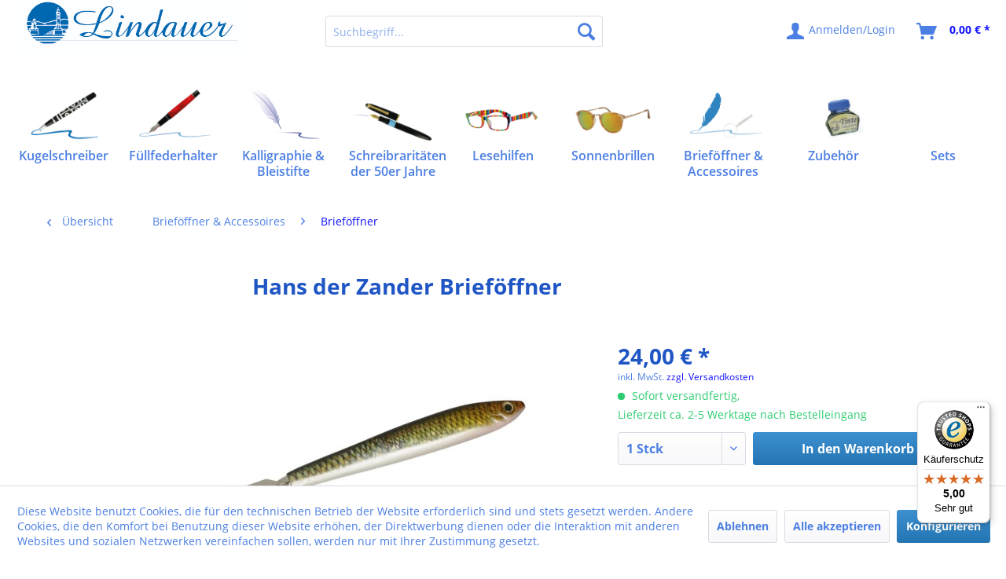

--- FILE ---
content_type: text/html; charset=UTF-8
request_url: https://www.lindauer.li/briefoeffner-accessoires/briefoeffner/hans-der-zander-briefoeffner
body_size: 14518
content:
<!DOCTYPE html> <html class="no-js" lang="de" itemscope="itemscope" itemtype="https://schema.org/WebPage"> <head> <meta charset="utf-8"> <meta name="author" content="" /> <meta name="robots" content="index,follow" /> <meta name="revisit-after" content="15 days" /> <meta name="keywords" content="Hans, Zander, Brieföffner" /> <meta name="description" content="Hans der Zander Brieföffner" /> <meta property="og:type" content="product" /> <meta property="og:site_name" content="Lindauer" /> <meta property="og:url" content="https://www.lindauer.li/briefoeffner-accessoires/briefoeffner/hans-der-zander-briefoeffner" /> <meta property="og:title" content="Hans der Zander Brieföffner" /> <meta property="og:description" content="Hans der Zander, Brief&amp;#246;ffner" /> <meta property="og:image" content="https://www.lindauer.li/media/image/db/96/90/FISCH-BR2-Briefoeffner-mit-Fischmotiv-braun-gold-1.jpg" /> <meta property="product:brand" content="LINDAUER" /> <meta property="product:price" content="24,00" /> <meta property="product:product_link" content="https://www.lindauer.li/briefoeffner-accessoires/briefoeffner/hans-der-zander-briefoeffner" /> <meta name="twitter:card" content="product" /> <meta name="twitter:site" content="Lindauer" /> <meta name="twitter:title" content="Hans der Zander Brieföffner" /> <meta name="twitter:description" content="Hans der Zander, Brief&amp;#246;ffner" /> <meta name="twitter:image" content="https://www.lindauer.li/media/image/db/96/90/FISCH-BR2-Briefoeffner-mit-Fischmotiv-braun-gold-1.jpg" /> <meta itemprop="copyrightHolder" content="Lindauer" /> <meta itemprop="copyrightYear" content="2014" /> <meta itemprop="isFamilyFriendly" content="True" /> <meta itemprop="image" content="https://www.lindauer.li/media/image/97/52/c8/Header_Grafik-13594bdd5dd20fc.jpg" /> <meta name="viewport" content="width=device-width, initial-scale=1.0"> <meta name="mobile-web-app-capable" content="yes"> <meta name="apple-mobile-web-app-title" content="Lindauer"> <meta name="apple-mobile-web-app-capable" content="yes"> <meta name="apple-mobile-web-app-status-bar-style" content="default"> <link rel="apple-touch-icon-precomposed" href="https://www.lindauer.li/media/image/fa/af/5f/apple-touch-icon-180x180.png"> <link rel="shortcut icon" href="https://www.lindauer.li/media/unknown/d9/0c/f4/favicon.ico"> <meta name="msapplication-navbutton-color" content="#1314FF" /> <meta name="application-name" content="Lindauer" /> <meta name="msapplication-starturl" content="https://www.lindauer.li/" /> <meta name="msapplication-window" content="width=1024;height=768" /> <meta name="msapplication-TileImage" content="https://www.lindauer.li/media/image/f7/ec/18/apple-touch-icon-152x152.png"> <meta name="msapplication-TileColor" content="#1314FF"> <meta name="theme-color" content="#1314FF" /> <link rel="canonical" href="https://www.lindauer.li/briefoeffner-accessoires/briefoeffner/hans-der-zander-briefoeffner" /> <title itemprop="name"> Hans der Zander Brieföffner | Brieföffner | Brieföffner & Accessoires | Lindauer</title> <link rel="stylesheet" href="https://use.fontawesome.com/releases/v5.2.0/css/all.css" integrity="sha384-hWVjflwFxL6sNzntih27bfxkr27PmbbK/iSvJ+a4+0owXq79v+lsFkW54bOGbiDQ" crossorigin="anonymous"> <link href="/web/cache/1667835388_b0d88db1da2106af48a4f048e492ff76.css" media="all" rel="stylesheet" type="text/css" /> </head> <body class="is--ctl-detail is--act-index is--no-sidebar" > <div class="page-wrap"> <noscript class="noscript-main"> <div class="alert is--warning"> <div class="alert--icon"> <i class="icon--element icon--warning"></i> </div> <div class="alert--content"> Um Lindauer in vollem Umfang nutzen zu k&ouml;nnen, empfehlen wir Ihnen Javascript in Ihrem Browser zu aktiveren. </div> </div> </noscript> <header class="header-main"> <div class="top-bar"> <div class="container block-group"> <nav class="top-bar--navigation block" role="menubar"> <div class="navigation--entry entry--compare is--hidden" role="menuitem" aria-haspopup="true" data-drop-down-menu="true">   </div> </nav> </div> </div> <div class="container header--navigation"> <div class="logo-main block-group" role="banner"> <div class="logo--shop block"> <a class="logo--link" href="https://www.lindauer.li/" title="Lindauer - zur Startseite wechseln"> <picture> <source srcset="https://www.lindauer.li/media/image/97/52/c8/Header_Grafik-13594bdd5dd20fc.jpg" media="(min-width: 78.75em)"> <source srcset="https://www.lindauer.li/media/image/41/6a/8c/Header_Grafik-13.jpg" media="(min-width: 64em)"> <source srcset="https://www.lindauer.li/media/image/41/6a/8c/Header_Grafik-13.jpg" media="(min-width: 48em)"> <img srcset="https://www.lindauer.li/media/image/41/6a/8c/Header_Grafik-13.jpg" alt="Lindauer - zur Startseite wechseln" /> </picture> </a> </div> </div> <nav class="shop--navigation block-group"> <ul class="navigation--list block-group" role="menubar"> <li class="navigation--entry entry--menu-left" role="menuitem"> <a class="entry--link entry--trigger btn is--icon-left" href="#offcanvas--left" data-offcanvas="true" data-offCanvasSelector=".sidebar-main" aria-label="Menü"> <i class="icon--menu"></i> Menü </a> </li> <div id="hereComesMyCustomTrustbadge"> </div> <li class="navigation--entry entry--search" role="menuitem" data-search="true" aria-haspopup="true" data-minLength="2"> <a class="btn entry--link entry--trigger" href="#show-hide--search" title="Suche anzeigen / schließen" aria-label="Suche anzeigen / schließen"> <i class="icon--search"></i> <span class="search--display">Suchen</span> </a> <form action="/search" method="get" class="main-search--form"> <input type="search" name="sSearch" aria-label="Suchbegriff..." class="main-search--field" autocomplete="off" autocapitalize="off" placeholder="Suchbegriff..." maxlength="30" /> <button type="submit" class="main-search--button" aria-label="Suchen"> <i class="icon--search"></i> <span class="main-search--text">Suchen</span> </button> <div class="form--ajax-loader">&nbsp;</div> </form> <div class="main-search--results"></div> </li>  <li class="navigation--entry entry--wishlist" role="menuitem"> <a href="https://www.lindauer.li/wishlist" title="Wunschlisten" class="btn"> <i class="icon--text cart--info-text"></i> <span class="wishlist-counter--badge badge is--primary is--minimal advanced-cart-badge-quantity is--hidden" data-swagWishlistCounter="true" data-wishlistCounterUrl="/widgets/SwagAdvancedCart/loadWishlistAmount"> </span> </a> </li> <li class="navigation--entry entry--account" role="menuitem" data-offcanvas="true" data-offCanvasSelector=".account--dropdown-navigation"> <a href="https://www.lindauer.li/account" title="Anmelden/Login" aria-label="Anmelden/Login" class="btn is--icon-left entry--link account--link"> <i class="icon--account"></i> <span class="account--display"> Anmelden/Login </span> </a> </li> <li class="navigation--entry entry--cart" role="menuitem"> <a class="btn is--icon-left cart--link" href="https://www.lindauer.li/checkout/cart" title="Warenkorb" aria-label="Warenkorb"> <span class="cart--display"> Warenkorb </span> <span class="badge is--primary is--minimal cart--quantity is--hidden">0</span> <i class="icon--basket"></i> <span class="cart--amount"> 0,00&nbsp;&euro; * </span> </a> <div class="ajax-loader">&nbsp;</div> </li>  </ul> </nav> <div class="container--ajax-cart" data-collapse-cart="true" data-displayMode="offcanvas"></div> </div> </header> <nav class="navigation-main"> <div class="container" data-menu-scroller="true" data-listSelector=".navigation--list.container" data-viewPortSelector=".navigation--list-wrapper"> <div class="navigation--list-wrapper"> <ul class="navigation--list container" role="menubar" itemscope="itemscope" itemtype="https://schema.org/SiteNavigationElement"> <li class="navigation--entry" role="menuitem"> <div class="nav-img"> <img src="https://www.lindauer.li/media/image/ef/ab/28/Header-Kugelschreiber.png" alt="Kugelschreiber"/> </div> <a class="navigation--link" href="https://www.lindauer.li/kugelschreiber" title="Kugelschreiber" itemprop="url"> <span class="nav-link" itemprop="name">Kugelschreiber</span> </a> </li><li class="navigation--entry" role="menuitem"> <div class="nav-img"> <img src="https://www.lindauer.li/media/image/96/0a/46/Header-F-ller.png" alt="Füllfederhalter"/> </div> <a class="navigation--link" href="https://www.lindauer.li/fuellfederhalter" title="Füllfederhalter" itemprop="url"> <span class="nav-link" itemprop="name">Füllfederhalter</span> </a> </li><li class="navigation--entry" role="menuitem"> <div class="nav-img"> <img src="https://www.lindauer.li/media/image/30/85/cd/Header-Bleistifte-und-Kalligraphie.png" alt="Kalligraphie & Bleistifte"/> </div> <a class="navigation--link" href="https://www.lindauer.li/kalligraphie-bleistifte" title="Kalligraphie & Bleistifte" itemprop="url"> <span class="nav-link" itemprop="name">Kalligraphie &<br />Bleistifte</span> </a> </li><li class="navigation--entry" role="menuitem"> <div class="nav-img"> <img src="https://www.lindauer.li/media/image/63/b9/07/Header-50er-Jahre.png" alt="Schreibraritäten der 50er Jahre"/> </div> <a class="navigation--link" href="https://www.lindauer.li/schreibraritaeten-der-50er-jahre" title="Schreibraritäten der 50er Jahre" itemprop="url"> <span class="nav-link" itemprop="name">Schreibraritäten<br />der 50er Jahre</span> </a> </li><li class="navigation--entry" role="menuitem"> <div class="nav-img"> <img src="https://www.lindauer.li/media/image/a3/aa/1f/Header-Lesehilfen.png" alt="Lesehilfen"/> </div> <a class="navigation--link" href="https://www.lindauer.li/lesehilfen" title="Lesehilfen" itemprop="url"> <span class="nav-link" itemprop="name">Lesehilfen</span> </a> </li><li class="navigation--entry" role="menuitem"> <div class="nav-img"> <img src="https://www.lindauer.li/media/image/f0/c6/17/Header-Sonnenbrillen.png" alt="Sonnenbrillen"/> </div> <a class="navigation--link" href="https://www.lindauer.li/sonnenbrillen" title="Sonnenbrillen" itemprop="url"> <span class="nav-link" itemprop="name">Sonnenbrillen</span> </a> </li><li class="navigation--entry is--active" role="menuitem"> <div class="nav-img"> <img src="https://www.lindauer.li/media/image/a1/c6/fd/Header-Accessoires.png" alt="Brieföffner & Accessoires"/> </div> <a class="navigation--link is--active" href="https://www.lindauer.li/briefoeffner-accessoires" title="Brieföffner & Accessoires" itemprop="url"> <span class="nav-link" itemprop="name">Brieföffner &<br />Accessoires</span> </a> </li><li class="navigation--entry" role="menuitem"> <div class="nav-img"> <img src="https://www.lindauer.li/media/image/3f/3a/37/Header-Zubeh-r.png" alt="Zubehör"/> </div> <a class="navigation--link" href="https://www.lindauer.li/zubehoer" title="Zubehör" itemprop="url"> <span class="nav-link" itemprop="name">Zubehör</span> </a> </li><li class="navigation--entry" role="menuitem"> <div class="nav-img"> </div> <a class="navigation--link" href="https://www.lindauer.li/sets" title="Sets" itemprop="url"> <span class="nav-link" itemprop="name">Sets</span> </a> </li> </ul> </div> <div class="advanced-menu" data-advanced-menu="true" data-hoverDelay=""> <div class="menu--container"> <div class="button-container"> <a href="https://www.lindauer.li/kugelschreiber" class="button--category" aria-label="Zur Kategorie Kugelschreiber" title="Zur Kategorie Kugelschreiber"> <i class="icon--arrow-right"></i> Zur Kategorie Kugelschreiber </a> <span class="button--close"> <i class="icon--cross"></i> </span> </div> <div class="content--wrapper has--content"> <ul class="menu--list menu--level-0 columns--4" style="width: 100%;"> <li class="menu--list-item item--level-0" style="width: 100%"> <a href="https://www.lindauer.li/kugelschreiber/kugelschreiber-neuheiten-best-of" class="menu--list-item-link" aria-label="Kugelschreiber Neuheiten, Best of" title="Kugelschreiber Neuheiten, Best of">Kugelschreiber Neuheiten, Best of</a> </li> <li class="menu--list-item item--level-0" style="width: 100%"> <a href="https://www.lindauer.li/kugelschreiber/kugelschreiber-klassik" class="menu--list-item-link" aria-label="Kugelschreiber Klassik" title="Kugelschreiber Klassik">Kugelschreiber Klassik</a> </li> <li class="menu--list-item item--level-0" style="width: 100%"> <a href="https://www.lindauer.li/kugelschreiber/schwarz-weiss" class="menu--list-item-link" aria-label="schwarz&amp;weiß" title="schwarz&amp;weiß">schwarz&weiß</a> </li> <li class="menu--list-item item--level-0" style="width: 100%"> <a href="https://www.lindauer.li/kugelschreiber/mini-kugelschreiber" class="menu--list-item-link" aria-label="Mini Kugelschreiber" title="Mini Kugelschreiber">Mini Kugelschreiber</a> </li> <li class="menu--list-item item--level-0" style="width: 100%"> <a href="https://www.lindauer.li/kugelschreiber/mini-kugelschreiber-verkaufsaufsteller" class="menu--list-item-link" aria-label="Mini Kugelschreiber Verkaufsaufsteller" title="Mini Kugelschreiber Verkaufsaufsteller">Mini Kugelschreiber Verkaufsaufsteller</a> </li> <li class="menu--list-item item--level-0" style="width: 100%"> <a href="https://www.lindauer.li/kugelschreiber/verkaufsaufsteller" class="menu--list-item-link" aria-label="Verkaufsaufsteller" title="Verkaufsaufsteller">Verkaufsaufsteller</a> </li> <li class="menu--list-item item--level-0" style="width: 100%"> <a href="https://www.lindauer.li/kugelschreiber/holz-kugelschreiber" class="menu--list-item-link" aria-label="Holz Kugelschreiber" title="Holz Kugelschreiber">Holz Kugelschreiber</a> </li> <li class="menu--list-item item--level-0" style="width: 100%"> <a href="https://www.lindauer.li/kugelschreiber/musik-kugelschreiber" class="menu--list-item-link" aria-label="Musik Kugelschreiber" title="Musik Kugelschreiber">Musik Kugelschreiber</a> </li> <li class="menu--list-item item--level-0" style="width: 100%"> <a href="https://www.lindauer.li/kugelschreiber/fisch-kugelschreiber" class="menu--list-item-link" aria-label="Fisch Kugelschreiber" title="Fisch Kugelschreiber">Fisch Kugelschreiber</a> </li> <li class="menu--list-item item--level-0" style="width: 100%"> <a href="https://www.lindauer.li/kugelschreiber/techniker" class="menu--list-item-link" aria-label="Techniker" title="Techniker">Techniker</a> </li> <li class="menu--list-item item--level-0" style="width: 100%"> <a href="https://www.lindauer.li/kugelschreiber/touchpen" class="menu--list-item-link" aria-label="Touchpen" title="Touchpen">Touchpen</a> </li> <li class="menu--list-item item--level-0" style="width: 100%"> <a href="https://www.lindauer.li/kugelschreiber/kugelschreiber-mit-buegelverschluss" class="menu--list-item-link" aria-label="Kugelschreiber mit Bügelverschluss" title="Kugelschreiber mit Bügelverschluss">Kugelschreiber mit Bügelverschluss</a> </li> <li class="menu--list-item item--level-0" style="width: 100%"> <a href="https://www.lindauer.li/kugelschreiber/tier-kugelschreiber" class="menu--list-item-link" aria-label="Tier Kugelschreiber" title="Tier Kugelschreiber">Tier Kugelschreiber</a> </li> <li class="menu--list-item item--level-0" style="width: 100%"> <a href="https://www.lindauer.li/kugelschreiber/sportmotive" class="menu--list-item-link" aria-label="Sportmotive" title="Sportmotive">Sportmotive</a> </li> <li class="menu--list-item item--level-0" style="width: 100%"> <a href="https://www.lindauer.li/kugelschreiber/mehrfunktionen-kugelschreiber" class="menu--list-item-link" aria-label="Mehrfunktionen-Kugelschreiber" title="Mehrfunktionen-Kugelschreiber">Mehrfunktionen-Kugelschreiber</a> </li> <li class="menu--list-item item--level-0" style="width: 100%"> <a href="https://www.lindauer.li/kugelschreiber/kugelschreiber-mit-strasssteinen" class="menu--list-item-link" aria-label="Kugelschreiber mit Strasssteinen" title="Kugelschreiber mit Strasssteinen">Kugelschreiber mit Strasssteinen</a> </li> <li class="menu--list-item item--level-0" style="width: 100%"> <a href="https://www.lindauer.li/kugelschreiber/versilberte-kugelschreiber" class="menu--list-item-link" aria-label="versilberte Kugelschreiber" title="versilberte Kugelschreiber">versilberte Kugelschreiber</a> </li> <li class="menu--list-item item--level-0" style="width: 100%"> <a href="https://www.lindauer.li/kugelschreiber/antik-silber" class="menu--list-item-link" aria-label="Antik-Silber" title="Antik-Silber">Antik-Silber</a> </li> <li class="menu--list-item item--level-0" style="width: 100%"> <a href="https://www.lindauer.li/kugelschreiber/kugelschreiber-mit-halterung" class="menu--list-item-link" aria-label="Kugelschreiber mit Halterung" title="Kugelschreiber mit Halterung">Kugelschreiber mit Halterung</a> </li> <li class="menu--list-item item--level-0" style="width: 100%"> <a href="https://www.lindauer.li/kugelschreiber/sets" class="menu--list-item-link" aria-label="Sets" title="Sets">Sets</a> </li> <li class="menu--list-item item--level-0" style="width: 100%"> <a href="https://www.lindauer.li/kugelschreiber/maennergeschenke" class="menu--list-item-link" aria-label="Männergeschenke" title="Männergeschenke">Männergeschenke</a> </li> <li class="menu--list-item item--level-0" style="width: 100%"> <a href="https://www.lindauer.li/kugelschreiber/frauengeschenke" class="menu--list-item-link" aria-label="Frauengeschenke" title="Frauengeschenke">Frauengeschenke</a> </li> <li class="menu--list-item item--level-0" style="width: 100%"> <a href="https://www.lindauer.li/kugelschreiber/kugelschreiber-outlet" class="menu--list-item-link" aria-label="Kugelschreiber Outlet" title="Kugelschreiber Outlet">Kugelschreiber Outlet</a> </li> </ul> </div> </div> <div class="menu--container"> <div class="button-container"> <a href="https://www.lindauer.li/fuellfederhalter" class="button--category" aria-label="Zur Kategorie Füllfederhalter" title="Zur Kategorie Füllfederhalter"> <i class="icon--arrow-right"></i> Zur Kategorie Füllfederhalter </a> <span class="button--close"> <i class="icon--cross"></i> </span> </div> <div class="content--wrapper has--content"> <ul class="menu--list menu--level-0 columns--4" style="width: 100%;"> <li class="menu--list-item item--level-0" style="width: 100%"> <a href="https://www.lindauer.li/fuellfederhalter/fuellfederhalter-neuheiten-best-of" class="menu--list-item-link" aria-label="Füllfederhalter Neuheiten, Best of" title="Füllfederhalter Neuheiten, Best of">Füllfederhalter Neuheiten, Best of</a> </li> <li class="menu--list-item item--level-0" style="width: 100%"> <a href="https://www.lindauer.li/fuellfederhalter/fuellfederhalter" class="menu--list-item-link" aria-label="Füllfederhalter" title="Füllfederhalter">Füllfederhalter</a> </li> <li class="menu--list-item item--level-0" style="width: 100%"> <a href="https://www.lindauer.li/fuellfederhalter/holz-fuellfederhalter" class="menu--list-item-link" aria-label="Holz-Füllfederhalter" title="Holz-Füllfederhalter">Holz-Füllfederhalter</a> </li> <li class="menu--list-item item--level-0" style="width: 100%"> <a href="https://www.lindauer.li/fuellfederhalter/roller" class="menu--list-item-link" aria-label="Roller" title="Roller">Roller</a> </li> <li class="menu--list-item item--level-0" style="width: 100%"> <a href="https://www.lindauer.li/fuellfederhalter/fuellfederhalter-zubehoer" class="menu--list-item-link" aria-label="Füllfederhalter Zubehör" title="Füllfederhalter Zubehör">Füllfederhalter Zubehör</a> </li> <li class="menu--list-item item--level-0" style="width: 100%"> <a href="https://www.lindauer.li/fuellfederhalter/fuellfederhalter-outlet" class="menu--list-item-link" aria-label="Füllfederhalter Outlet" title="Füllfederhalter Outlet">Füllfederhalter Outlet</a> </li> </ul> </div> </div> <div class="menu--container"> <div class="button-container"> <a href="https://www.lindauer.li/kalligraphie-bleistifte" class="button--category" aria-label="Zur Kategorie Kalligraphie &amp; Bleistifte" title="Zur Kategorie Kalligraphie &amp; Bleistifte"> <i class="icon--arrow-right"></i> Zur Kategorie Kalligraphie & Bleistifte </a> <span class="button--close"> <i class="icon--cross"></i> </span> </div> <div class="content--wrapper has--content"> <ul class="menu--list menu--level-0 columns--4" style="width: 100%;"> <li class="menu--list-item item--level-0" style="width: 100%"> <a href="https://www.lindauer.li/kalligraphie-bleistifte/bleistifte" class="menu--list-item-link" aria-label="Bleistifte" title="Bleistifte">Bleistifte</a> </li> <li class="menu--list-item item--level-0" style="width: 100%"> <a href="https://www.lindauer.li/kalligraphie-bleistifte/kalligraphie" class="menu--list-item-link" aria-label="Kalligraphie" title="Kalligraphie">Kalligraphie</a> </li> </ul> </div> </div> <div class="menu--container"> <div class="button-container"> <a href="https://www.lindauer.li/schreibraritaeten-der-50er-jahre" class="button--category" aria-label="Zur Kategorie Schreibraritäten der 50er Jahre" title="Zur Kategorie Schreibraritäten der 50er Jahre"> <i class="icon--arrow-right"></i> Zur Kategorie Schreibraritäten der 50er Jahre </a> <span class="button--close"> <i class="icon--cross"></i> </span> </div> <div class="content--wrapper has--content"> <ul class="menu--list menu--level-0 columns--4" style="width: 100%;"> <li class="menu--list-item item--level-0" style="width: 100%"> <a href="https://www.lindauer.li/schreibraritaeten-der-50er-jahre/kolbenfueller-best-of-lindauer" class="menu--list-item-link" aria-label="Kolbenfüller Best of Lindauer" title="Kolbenfüller Best of Lindauer">Kolbenfüller Best of Lindauer</a> </li> <li class="menu--list-item item--level-0" style="width: 100%"> <a href="https://www.lindauer.li/schreibraritaeten-der-50er-jahre/kolbenfueller" class="menu--list-item-link" aria-label="Kolbenfüller" title="Kolbenfüller">Kolbenfüller</a> </li> <li class="menu--list-item item--level-0" style="width: 100%"> <a href="https://www.lindauer.li/schreibraritaeten-der-50er-jahre/druckfuellfederhalter-fuer-sammler" class="menu--list-item-link" aria-label="Druckfüllfederhalter für Sammler" title="Druckfüllfederhalter für Sammler">Druckfüllfederhalter für Sammler</a> </li> <li class="menu--list-item item--level-0" style="width: 100%"> <a href="https://www.lindauer.li/schreibraritaeten-der-50er-jahre/kugelschreiber" class="menu--list-item-link" aria-label="Kugelschreiber" title="Kugelschreiber">Kugelschreiber</a> </li> <li class="menu--list-item item--level-0" style="width: 100%"> <a href="https://www.lindauer.li/schreibraritaeten-der-50er-jahre/glasfedern" class="menu--list-item-link" aria-label="Glasfedern" title="Glasfedern">Glasfedern</a> </li> <li class="menu--list-item item--level-0" style="width: 100%"> <a href="https://www.lindauer.li/schreibraritaeten-der-50er-jahre/bleistifte" class="menu--list-item-link" aria-label="Bleistifte" title="Bleistifte">Bleistifte</a> </li> </ul> </div> </div> <div class="menu--container"> <div class="button-container"> <a href="https://www.lindauer.li/lesehilfen" class="button--category" aria-label="Zur Kategorie Lesehilfen" title="Zur Kategorie Lesehilfen"> <i class="icon--arrow-right"></i> Zur Kategorie Lesehilfen </a> <span class="button--close"> <i class="icon--cross"></i> </span> </div> <div class="content--wrapper has--content"> <ul class="menu--list menu--level-0 columns--4" style="width: 100%;"> <li class="menu--list-item item--level-0" style="width: 100%"> <a href="https://www.lindauer.li/lesehilfen/lesehilfen-mit-sonnenschutz" class="menu--list-item-link" aria-label="Lesehilfen mit Sonnenschutz" title="Lesehilfen mit Sonnenschutz">Lesehilfen mit Sonnenschutz</a> </li> <li class="menu--list-item item--level-0" style="width: 100%"> <a href="https://www.lindauer.li/lesehilfen/lesehilfen-mit-strasssteinen" class="menu--list-item-link" aria-label="Lesehilfen mit Strasssteinen" title="Lesehilfen mit Strasssteinen">Lesehilfen mit Strasssteinen</a> </li> <li class="menu--list-item item--level-0" style="width: 100%"> <a href="https://www.lindauer.li/lesehilfen/lesehilfen-neuheiten-best-of" class="menu--list-item-link" aria-label="Lesehilfen Neuheiten, Best of" title="Lesehilfen Neuheiten, Best of">Lesehilfen Neuheiten, Best of</a> </li> <li class="menu--list-item item--level-0" style="width: 100%"> <a href="https://www.lindauer.li/lesehilfen/lesehilfe-mit-tiermotiven" class="menu--list-item-link" aria-label="Lesehilfe mit Tiermotiven" title="Lesehilfe mit Tiermotiven">Lesehilfe mit Tiermotiven</a> </li> <li class="menu--list-item item--level-0" style="width: 100%"> <a href="https://www.lindauer.li/lesehilfen/lesehilfen-klassik" class="menu--list-item-link" aria-label="Lesehilfen Klassik" title="Lesehilfen Klassik">Lesehilfen Klassik</a> </li> <li class="menu--list-item item--level-0" style="width: 100%"> <a href="https://www.lindauer.li/lesehilfen/lesehilfen-edel-schoen" class="menu--list-item-link" aria-label="Lesehilfen Edel &amp; Schön" title="Lesehilfen Edel &amp; Schön">Lesehilfen Edel & Schön</a> </li> <li class="menu--list-item item--level-0" style="width: 100%"> <a href="https://www.lindauer.li/lesehilfen/lesehilfen-mit-langen-buegeln" class="menu--list-item-link" aria-label="Lesehilfen mit langen Bügeln" title="Lesehilfen mit langen Bügeln">Lesehilfen mit langen Bügeln</a> </li> <li class="menu--list-item item--level-0" style="width: 100%"> <a href="https://www.lindauer.li/lesehilfen/lesehilfen-outlet" class="menu--list-item-link" aria-label="Lesehilfen Outlet" title="Lesehilfen Outlet">Lesehilfen Outlet</a> </li> <li class="menu--list-item item--level-0" style="width: 100%"> <a href="https://www.lindauer.li/lesehilfen/lupen" class="menu--list-item-link" aria-label="Lupen" title="Lupen">Lupen</a> </li> </ul> </div> </div> <div class="menu--container"> <div class="button-container"> <a href="https://www.lindauer.li/sonnenbrillen" class="button--category" aria-label="Zur Kategorie Sonnenbrillen" title="Zur Kategorie Sonnenbrillen"> <i class="icon--arrow-right"></i> Zur Kategorie Sonnenbrillen </a> <span class="button--close"> <i class="icon--cross"></i> </span> </div> <div class="content--wrapper has--content"> <ul class="menu--list menu--level-0 columns--4" style="width: 100%;"> <li class="menu--list-item item--level-0" style="width: 100%"> <a href="https://www.lindauer.li/sonnenbrillen/sonnenbrillen" class="menu--list-item-link" aria-label="Sonnenbrillen" title="Sonnenbrillen">Sonnenbrillen</a> </li> <li class="menu--list-item item--level-0" style="width: 100%"> <a href="https://www.lindauer.li/sonnenbrillen/sport-sonnenbrillen" class="menu--list-item-link" aria-label="Sport Sonnenbrillen" title="Sport Sonnenbrillen">Sport Sonnenbrillen</a> </li> <li class="menu--list-item item--level-0" style="width: 100%"> <a href="https://www.lindauer.li/sonnenbrillen/kinder-sonnenbrillen" class="menu--list-item-link" aria-label="Kinder Sonnenbrillen" title="Kinder Sonnenbrillen">Kinder Sonnenbrillen</a> </li> </ul> </div> </div> <div class="menu--container"> <div class="button-container"> <a href="https://www.lindauer.li/briefoeffner-accessoires" class="button--category" aria-label="Zur Kategorie Brieföffner &amp; Accessoires" title="Zur Kategorie Brieföffner &amp; Accessoires"> <i class="icon--arrow-right"></i> Zur Kategorie Brieföffner & Accessoires </a> <span class="button--close"> <i class="icon--cross"></i> </span> </div> <div class="content--wrapper has--content"> <ul class="menu--list menu--level-0 columns--4" style="width: 100%;"> <li class="menu--list-item item--level-0" style="width: 100%"> <a href="https://www.lindauer.li/briefoeffner-accessoires/briefoeffner" class="menu--list-item-link" aria-label="Brieföffner" title="Brieföffner">Brieföffner</a> </li> <li class="menu--list-item item--level-0" style="width: 100%"> <a href="https://www.lindauer.li/briefoeffner-accessoires/visitenkartenhalter" class="menu--list-item-link" aria-label="Visitenkartenhalter" title="Visitenkartenhalter">Visitenkartenhalter</a> </li> <li class="menu--list-item item--level-0" style="width: 100%"> <a href="https://www.lindauer.li/briefoeffner-accessoires/schluesselanhaenger" class="menu--list-item-link" aria-label="Schlüsselanhänger" title="Schlüsselanhänger">Schlüsselanhänger</a> </li> </ul> </div> </div> <div class="menu--container"> <div class="button-container"> <a href="https://www.lindauer.li/zubehoer" class="button--category" aria-label="Zur Kategorie Zubehör" title="Zur Kategorie Zubehör"> <i class="icon--arrow-right"></i> Zur Kategorie Zubehör </a> <span class="button--close"> <i class="icon--cross"></i> </span> </div> <div class="content--wrapper has--content"> <ul class="menu--list menu--level-0 columns--4" style="width: 100%;"> <li class="menu--list-item item--level-0" style="width: 100%"> <a href="https://www.lindauer.li/zubehoer/lindauer-tinte" class="menu--list-item-link" aria-label="Lindauer Tinte" title="Lindauer Tinte">Lindauer Tinte</a> </li> <li class="menu--list-item item--level-0" style="width: 100%"> <a href="https://www.lindauer.li/zubehoer/kugelschreiber-halter-displays" class="menu--list-item-link" aria-label="Kugelschreiber Halter &amp; Displays" title="Kugelschreiber Halter &amp; Displays">Kugelschreiber Halter & Displays</a> </li> <li class="menu--list-item item--level-0" style="width: 100%"> <a href="https://www.lindauer.li/zubehoer/lindauer-minen" class="menu--list-item-link" aria-label="Lindauer Minen" title="Lindauer Minen">Lindauer Minen</a> </li> <li class="menu--list-item item--level-0" style="width: 100%"> <a href="https://www.lindauer.li/zubehoer/lindauer-verpackungen" class="menu--list-item-link" aria-label="Lindauer Verpackungen" title="Lindauer Verpackungen">Lindauer Verpackungen</a> </li> </ul> </div> </div> <div class="menu--container"> <div class="button-container"> <a href="https://www.lindauer.li/sets" class="button--category" aria-label="Zur Kategorie Sets" title="Zur Kategorie Sets"> <i class="icon--arrow-right"></i> Zur Kategorie Sets </a> <span class="button--close"> <i class="icon--cross"></i> </span> </div> </div> </div> </div> </nav> <section class="content-main container block-group"> <nav class="content--breadcrumb block"> <a class="breadcrumb--button breadcrumb--link" href="https://www.lindauer.li/briefoeffner-accessoires/briefoeffner" title="Übersicht"> <i class="icon--arrow-left"></i> <span class="breadcrumb--title">Übersicht</span> </a> <ul class="breadcrumb--list" role="menu" itemscope itemtype="https://schema.org/BreadcrumbList"> <li role="menuitem" class="breadcrumb--entry" itemprop="itemListElement" itemscope itemtype="https://schema.org/ListItem"> <a class="breadcrumb--link" href="https://www.lindauer.li/briefoeffner-accessoires" title="Brieföffner &amp; Accessoires" itemprop="item"> <link itemprop="url" href="https://www.lindauer.li/briefoeffner-accessoires" /> <span class="breadcrumb--title" itemprop="name">Brieföffner & Accessoires</span> </a> <meta itemprop="position" content="0" /> </li> <li role="none" class="breadcrumb--separator"> <i class="icon--arrow-right"></i> </li> <li role="menuitem" class="breadcrumb--entry is--active" itemprop="itemListElement" itemscope itemtype="https://schema.org/ListItem"> <a class="breadcrumb--link" href="https://www.lindauer.li/briefoeffner-accessoires/briefoeffner" title="Brieföffner" itemprop="item"> <link itemprop="url" href="https://www.lindauer.li/briefoeffner-accessoires/briefoeffner" /> <span class="breadcrumb--title" itemprop="name">Brieföffner</span> </a> <meta itemprop="position" content="1" /> </li> </ul> </nav> <nav class="product--navigation"> <a href="#" class="navigation--link link--prev"> <div class="link--prev-button"> <span class="link--prev-inner">Zurück</span> </div> <div class="image--wrapper"> <div class="image--container"></div> </div> </a> <a href="#" class="navigation--link link--next"> <div class="link--next-button"> <span class="link--next-inner">Vor</span> </div> <div class="image--wrapper"> <div class="image--container"></div> </div> </a> </nav> <div class="content-main--inner"> <div id='cookie-consent' class='off-canvas is--left block-transition' data-cookie-consent-manager='true'> <div class='cookie-consent--header cookie-consent--close'> Cookie-Einstellungen <i class="icon--arrow-right"></i> </div> <div class='cookie-consent--description'> Diese Website benutzt Cookies, die für den technischen Betrieb der Website erforderlich sind und stets gesetzt werden. Andere Cookies, die den Komfort bei Benutzung dieser Website erhöhen, der Direktwerbung dienen oder die Interaktion mit anderen Websites und sozialen Netzwerken vereinfachen sollen, werden nur mit Ihrer Zustimmung gesetzt. </div> <div class='cookie-consent--configuration'> <div class='cookie-consent--configuration-header'> <div class='cookie-consent--configuration-header-text'>Konfiguration</div> </div> <div class='cookie-consent--configuration-main'> <div class='cookie-consent--group'> <input type="hidden" class="cookie-consent--group-name" value="technical" /> <label class="cookie-consent--group-state cookie-consent--state-input cookie-consent--required"> <input type="checkbox" name="technical-state" class="cookie-consent--group-state-input" disabled="disabled" checked="checked"/> <span class="cookie-consent--state-input-element"></span> </label> <div class='cookie-consent--group-title' data-collapse-panel='true' data-contentSiblingSelector=".cookie-consent--group-container"> <div class="cookie-consent--group-title-label cookie-consent--state-label"> Technisch erforderlich </div> <span class="cookie-consent--group-arrow is-icon--right"> <i class="icon--arrow-right"></i> </span> </div> <div class='cookie-consent--group-container'> <div class='cookie-consent--group-description'> Diese Cookies sind für die Grundfunktionen des Shops notwendig. </div> <div class='cookie-consent--cookies-container'> <div class='cookie-consent--cookie'> <input type="hidden" class="cookie-consent--cookie-name" value="AdvancedCartBasketToken" /> <label class="cookie-consent--cookie-state cookie-consent--state-input cookie-consent--required"> <input type="checkbox" name="AdvancedCartBasketToken-state" class="cookie-consent--cookie-state-input" disabled="disabled" checked="checked" /> <span class="cookie-consent--state-input-element"></span> </label> <div class='cookie--label cookie-consent--state-label'> Advanced Cart </div> </div> <div class='cookie-consent--cookie'> <input type="hidden" class="cookie-consent--cookie-name" value="cookieDeclined" /> <label class="cookie-consent--cookie-state cookie-consent--state-input cookie-consent--required"> <input type="checkbox" name="cookieDeclined-state" class="cookie-consent--cookie-state-input" disabled="disabled" checked="checked" /> <span class="cookie-consent--state-input-element"></span> </label> <div class='cookie--label cookie-consent--state-label'> Alle Cookies ablehnen </div> </div> <div class='cookie-consent--cookie'> <input type="hidden" class="cookie-consent--cookie-name" value="allowCookie" /> <label class="cookie-consent--cookie-state cookie-consent--state-input cookie-consent--required"> <input type="checkbox" name="allowCookie-state" class="cookie-consent--cookie-state-input" disabled="disabled" checked="checked" /> <span class="cookie-consent--state-input-element"></span> </label> <div class='cookie--label cookie-consent--state-label'> Alle Cookies annehmen </div> </div> <div class='cookie-consent--cookie'> <input type="hidden" class="cookie-consent--cookie-name" value="shop" /> <label class="cookie-consent--cookie-state cookie-consent--state-input cookie-consent--required"> <input type="checkbox" name="shop-state" class="cookie-consent--cookie-state-input" disabled="disabled" checked="checked" /> <span class="cookie-consent--state-input-element"></span> </label> <div class='cookie--label cookie-consent--state-label'> Ausgewählter Shop </div> </div> <div class='cookie-consent--cookie'> <input type="hidden" class="cookie-consent--cookie-name" value="csrf_token" /> <label class="cookie-consent--cookie-state cookie-consent--state-input cookie-consent--required"> <input type="checkbox" name="csrf_token-state" class="cookie-consent--cookie-state-input" disabled="disabled" checked="checked" /> <span class="cookie-consent--state-input-element"></span> </label> <div class='cookie--label cookie-consent--state-label'> CSRF-Token </div> </div> <div class='cookie-consent--cookie'> <input type="hidden" class="cookie-consent--cookie-name" value="cookiePreferences" /> <label class="cookie-consent--cookie-state cookie-consent--state-input cookie-consent--required"> <input type="checkbox" name="cookiePreferences-state" class="cookie-consent--cookie-state-input" disabled="disabled" checked="checked" /> <span class="cookie-consent--state-input-element"></span> </label> <div class='cookie--label cookie-consent--state-label'> Cookie-Einstellungen </div> </div> <div class='cookie-consent--cookie'> <input type="hidden" class="cookie-consent--cookie-name" value="x-cache-context-hash" /> <label class="cookie-consent--cookie-state cookie-consent--state-input cookie-consent--required"> <input type="checkbox" name="x-cache-context-hash-state" class="cookie-consent--cookie-state-input" disabled="disabled" checked="checked" /> <span class="cookie-consent--state-input-element"></span> </label> <div class='cookie--label cookie-consent--state-label'> Individuelle Preise </div> </div> <div class='cookie-consent--cookie'> <input type="hidden" class="cookie-consent--cookie-name" value="nocache" /> <label class="cookie-consent--cookie-state cookie-consent--state-input cookie-consent--required"> <input type="checkbox" name="nocache-state" class="cookie-consent--cookie-state-input" disabled="disabled" checked="checked" /> <span class="cookie-consent--state-input-element"></span> </label> <div class='cookie--label cookie-consent--state-label'> Kundenspezifisches Caching </div> </div> <div class='cookie-consent--cookie'> <input type="hidden" class="cookie-consent--cookie-name" value="paypal-cookies" /> <label class="cookie-consent--cookie-state cookie-consent--state-input cookie-consent--required"> <input type="checkbox" name="paypal-cookies-state" class="cookie-consent--cookie-state-input" disabled="disabled" checked="checked" /> <span class="cookie-consent--state-input-element"></span> </label> <div class='cookie--label cookie-consent--state-label'> PayPal-Zahlungen </div> </div> <div class='cookie-consent--cookie'> <input type="hidden" class="cookie-consent--cookie-name" value="session" /> <label class="cookie-consent--cookie-state cookie-consent--state-input cookie-consent--required"> <input type="checkbox" name="session-state" class="cookie-consent--cookie-state-input" disabled="disabled" checked="checked" /> <span class="cookie-consent--state-input-element"></span> </label> <div class='cookie--label cookie-consent--state-label'> Session </div> </div> <div class='cookie-consent--cookie'> <input type="hidden" class="cookie-consent--cookie-name" value="currency" /> <label class="cookie-consent--cookie-state cookie-consent--state-input cookie-consent--required"> <input type="checkbox" name="currency-state" class="cookie-consent--cookie-state-input" disabled="disabled" checked="checked" /> <span class="cookie-consent--state-input-element"></span> </label> <div class='cookie--label cookie-consent--state-label'> Währungswechsel </div> </div> </div> </div> </div> <div class='cookie-consent--group'> <input type="hidden" class="cookie-consent--group-name" value="comfort" /> <label class="cookie-consent--group-state cookie-consent--state-input"> <input type="checkbox" name="comfort-state" class="cookie-consent--group-state-input"/> <span class="cookie-consent--state-input-element"></span> </label> <div class='cookie-consent--group-title' data-collapse-panel='true' data-contentSiblingSelector=".cookie-consent--group-container"> <div class="cookie-consent--group-title-label cookie-consent--state-label"> Komfortfunktionen </div> <span class="cookie-consent--group-arrow is-icon--right"> <i class="icon--arrow-right"></i> </span> </div> <div class='cookie-consent--group-container'> <div class='cookie-consent--group-description'> Diese Cookies werden genutzt um das Einkaufserlebnis noch ansprechender zu gestalten, beispielsweise für die Wiedererkennung des Besuchers. </div> <div class='cookie-consent--cookies-container'> <div class='cookie-consent--cookie'> <input type="hidden" class="cookie-consent--cookie-name" value="sUniqueID" /> <label class="cookie-consent--cookie-state cookie-consent--state-input"> <input type="checkbox" name="sUniqueID-state" class="cookie-consent--cookie-state-input" /> <span class="cookie-consent--state-input-element"></span> </label> <div class='cookie--label cookie-consent--state-label'> Merkzettel </div> </div> </div> </div> </div> <div class='cookie-consent--group'> <input type="hidden" class="cookie-consent--group-name" value="statistics" /> <label class="cookie-consent--group-state cookie-consent--state-input"> <input type="checkbox" name="statistics-state" class="cookie-consent--group-state-input"/> <span class="cookie-consent--state-input-element"></span> </label> <div class='cookie-consent--group-title' data-collapse-panel='true' data-contentSiblingSelector=".cookie-consent--group-container"> <div class="cookie-consent--group-title-label cookie-consent--state-label"> Statistik & Tracking </div> <span class="cookie-consent--group-arrow is-icon--right"> <i class="icon--arrow-right"></i> </span> </div> <div class='cookie-consent--group-container'> <div class='cookie-consent--cookies-container'> <div class='cookie-consent--cookie'> <input type="hidden" class="cookie-consent--cookie-name" value="x-ua-device" /> <label class="cookie-consent--cookie-state cookie-consent--state-input"> <input type="checkbox" name="x-ua-device-state" class="cookie-consent--cookie-state-input" /> <span class="cookie-consent--state-input-element"></span> </label> <div class='cookie--label cookie-consent--state-label'> Endgeräteerkennung </div> </div> <div class='cookie-consent--cookie'> <input type="hidden" class="cookie-consent--cookie-name" value="_ga" /> <label class="cookie-consent--cookie-state cookie-consent--state-input"> <input type="checkbox" name="_ga-state" class="cookie-consent--cookie-state-input" /> <span class="cookie-consent--state-input-element"></span> </label> <div class='cookie--label cookie-consent--state-label'> Google Analytics </div> </div> <div class='cookie-consent--cookie'> <input type="hidden" class="cookie-consent--cookie-name" value="partner" /> <label class="cookie-consent--cookie-state cookie-consent--state-input"> <input type="checkbox" name="partner-state" class="cookie-consent--cookie-state-input" /> <span class="cookie-consent--state-input-element"></span> </label> <div class='cookie--label cookie-consent--state-label'> Partnerprogramm </div> </div> </div> </div> </div> </div> </div> <div class="cookie-consent--save"> <input class="cookie-consent--save-button btn is--primary" type="button" value="Einstellungen speichern" /> </div> </div> <aside class="sidebar-main off-canvas"> <div class="navigation--smartphone"> <ul class="navigation--list "> <li class="navigation--entry entry--close-off-canvas"> <a href="#close-categories-menu" title="Menü schließen" class="navigation--link"> Menü schließen <i class="icon--arrow-right"></i> </a> </li> </ul> <div class="mobile--switches">  <div class="top-bar--currency navigation--entry"> <form method="post" class="currency--form"> <div class="field--select"> <div class="select-field"> <select name="__currency" class="currency--select" data-auto-submit="true"> <option value="1" selected="selected"> &euro; EUR </option> <option value="2"> US-$ USD </option> </select> </div> </div> </form> </div>  </div> </div> <div class="sidebar--categories-wrapper" data-subcategory-nav="true" data-mainCategoryId="867" data-categoryId="1002" data-fetchUrl="/widgets/listing/getCategory/categoryId/1002"> <div class="categories--headline navigation--headline"> Kategorien </div> <div class="sidebar--categories-navigation"> <ul class="sidebar--navigation categories--navigation navigation--list is--drop-down is--level0 is--rounded" role="menu"> <li class="navigation--entry has--sub-children" role="menuitem"> <a class="navigation--link link--go-forward" href="https://www.lindauer.li/kugelschreiber" data-categoryId="985" data-fetchUrl="/widgets/listing/getCategory/categoryId/985" title="Kugelschreiber" > Kugelschreiber <span class="is--icon-right"> <i class="icon--arrow-right"></i> </span> </a> </li> <li class="navigation--entry has--sub-children" role="menuitem"> <a class="navigation--link link--go-forward" href="https://www.lindauer.li/fuellfederhalter" data-categoryId="986" data-fetchUrl="/widgets/listing/getCategory/categoryId/986" title="Füllfederhalter" > Füllfederhalter <span class="is--icon-right"> <i class="icon--arrow-right"></i> </span> </a> </li> <li class="navigation--entry has--sub-children" role="menuitem"> <a class="navigation--link link--go-forward" href="https://www.lindauer.li/kalligraphie-bleistifte" data-categoryId="987" data-fetchUrl="/widgets/listing/getCategory/categoryId/987" title="Kalligraphie &amp; Bleistifte" > Kalligraphie & Bleistifte <span class="is--icon-right"> <i class="icon--arrow-right"></i> </span> </a> </li> <li class="navigation--entry has--sub-children" role="menuitem"> <a class="navigation--link link--go-forward" href="https://www.lindauer.li/schreibraritaeten-der-50er-jahre" data-categoryId="988" data-fetchUrl="/widgets/listing/getCategory/categoryId/988" title="Schreibraritäten der 50er Jahre" > Schreibraritäten der 50er Jahre <span class="is--icon-right"> <i class="icon--arrow-right"></i> </span> </a> </li> <li class="navigation--entry has--sub-children" role="menuitem"> <a class="navigation--link link--go-forward" href="https://www.lindauer.li/lesehilfen" data-categoryId="989" data-fetchUrl="/widgets/listing/getCategory/categoryId/989" title="Lesehilfen" > Lesehilfen <span class="is--icon-right"> <i class="icon--arrow-right"></i> </span> </a> </li> <li class="navigation--entry has--sub-children" role="menuitem"> <a class="navigation--link link--go-forward" href="https://www.lindauer.li/sonnenbrillen" data-categoryId="990" data-fetchUrl="/widgets/listing/getCategory/categoryId/990" title="Sonnenbrillen" > Sonnenbrillen <span class="is--icon-right"> <i class="icon--arrow-right"></i> </span> </a> </li> <li class="navigation--entry is--active has--sub-categories has--sub-children" role="menuitem"> <a class="navigation--link is--active has--sub-categories link--go-forward" href="https://www.lindauer.li/briefoeffner-accessoires" data-categoryId="991" data-fetchUrl="/widgets/listing/getCategory/categoryId/991" title="Brieföffner &amp; Accessoires" > Brieföffner & Accessoires <span class="is--icon-right"> <i class="icon--arrow-right"></i> </span> </a> <ul class="sidebar--navigation categories--navigation navigation--list is--level1 is--rounded" role="menu"> <li class="navigation--entry is--active" role="menuitem"> <a class="navigation--link is--active" href="https://www.lindauer.li/briefoeffner-accessoires/briefoeffner" data-categoryId="1002" data-fetchUrl="/widgets/listing/getCategory/categoryId/1002" title="Brieföffner" > Brieföffner </a> </li> <li class="navigation--entry" role="menuitem"> <a class="navigation--link" href="https://www.lindauer.li/briefoeffner-accessoires/visitenkartenhalter" data-categoryId="1014" data-fetchUrl="/widgets/listing/getCategory/categoryId/1014" title="Visitenkartenhalter" > Visitenkartenhalter </a> </li> <li class="navigation--entry" role="menuitem"> <a class="navigation--link" href="https://www.lindauer.li/briefoeffner-accessoires/schluesselanhaenger" data-categoryId="1016" data-fetchUrl="/widgets/listing/getCategory/categoryId/1016" title="Schlüsselanhänger" > Schlüsselanhänger </a> </li> </ul> </li> <li class="navigation--entry has--sub-children" role="menuitem"> <a class="navigation--link link--go-forward" href="https://www.lindauer.li/zubehoer" data-categoryId="992" data-fetchUrl="/widgets/listing/getCategory/categoryId/992" title="Zubehör" > Zubehör <span class="is--icon-right"> <i class="icon--arrow-right"></i> </span> </a> </li> <li class="navigation--entry" role="menuitem"> <a class="navigation--link" href="https://www.lindauer.li/sets" data-categoryId="993" data-fetchUrl="/widgets/listing/getCategory/categoryId/993" title="Sets" > Sets </a> </li> </ul> </div> </div> </aside> <div class="content--wrapper"> <div class="add-article--wishlist-alert wishlist-alert--add-success"> <div class="alert is--success is--rounded"> <div class="alert--icon"> <i class="icon--element icon--check"></i> </div> <div class="alert--content"> Der Artikel wurde erfolgreich hinzugefügt. </div> </div> </div> <div class="content product--details" itemscope itemtype="https://schema.org/Product" data-product-navigation="/widgets/listing/productNavigation" data-category-id="1002" data-main-ordernumber="FISCH-BR2" data-ajax-wishlist="true" data-compare-ajax="true" data-ajax-variants-container="true"> <header class="product--header"> <div class="product--info"> <h1 class="product--title" itemprop="name"> Hans der Zander Brieföffner </h1> <div class="product--rating-container"> <a href="#product--publish-comment" class="product--rating-link" rel="nofollow" title="Bewertung abgeben"> <span class="product--rating"> </span> </a> </div> </div> </header> <div class="product--detail-upper block-group"> <div class="product--image-container image-slider product--image-zoom" data-image-slider="true" data-image-gallery="true" data-maxZoom="0" data-thumbnails=".image--thumbnails" > <div class="image-slider--container no--thumbnails"> <div class="image-slider--slide"> <div class="image--box image-slider--item"> <span class="image--element" data-img-large="https://www.lindauer.li/media/image/12/1a/9a/FISCH-BR2-Briefoeffner-mit-Fischmotiv-braun-gold-1_1280x1280.jpg" data-img-small="https://www.lindauer.li/media/image/78/e5/9f/FISCH-BR2-Briefoeffner-mit-Fischmotiv-braun-gold-1_200x200.jpg" data-img-original="https://www.lindauer.li/media/image/db/96/90/FISCH-BR2-Briefoeffner-mit-Fischmotiv-braun-gold-1.jpg" data-alt="Brieföffner mit Fischmotiv braun-gold"> <span class="image--media"> <img srcset="https://www.lindauer.li/media/image/42/e4/76/FISCH-BR2-Briefoeffner-mit-Fischmotiv-braun-gold-1_600x600.jpg, https://www.lindauer.li/media/image/df/72/38/FISCH-BR2-Briefoeffner-mit-Fischmotiv-braun-gold-1_600x600@2x.jpg 2x" src="https://www.lindauer.li/media/image/42/e4/76/FISCH-BR2-Briefoeffner-mit-Fischmotiv-braun-gold-1_600x600.jpg" alt="Brieföffner mit Fischmotiv braun-gold" itemprop="image" /> </span> </span> </div> </div> </div> </div> <div class="product--buybox block"> <meta itemprop="brand" content="LINDAUER"/> <meta itemprop="weight" content="0.06 kg"/> <div itemprop="offers" itemscope itemtype="https://schema.org/Offer" class="buybox--inner"> <meta itemprop="priceCurrency" content="EUR"/> <span itemprop="priceSpecification" itemscope itemtype="https://schema.org/PriceSpecification"> <meta itemprop="valueAddedTaxIncluded" content="true"/> </span> <meta itemprop="url" content="https://www.lindauer.li/briefoeffner-accessoires/briefoeffner/hans-der-zander-briefoeffner"/> <div class="product--price price--default"> <span class="price--content content--default"> <meta itemprop="price" content="24.00"> 24,00&nbsp;&euro; * </span> </div> <p class="product--tax" data-content="" data-modalbox="true" data-targetSelector="a" data-mode="ajax"> inkl. MwSt. <a title="Versandkosten" href="https://www.lindauer.li/versand-und-zahlungsbedingungen" style="text-decoration:underline">zzgl. Versandkosten</a> </p> <div class="product--delivery"> <link itemprop="availability" href="https://schema.org/InStock" /> <p class="delivery--information"> <span class="delivery--text delivery--text-available"> <i class="delivery--status-icon delivery--status-available"></i> Sofort versandfertig,<br/>Lieferzeit ca. 2-5 Werktage nach Bestelleingang </span> </p> </div> <div class="product--configurator"> </div> <form name="sAddToBasket" method="post" action="https://www.lindauer.li/checkout/addArticle" class="buybox--form" data-add-article="true" data-eventName="submit" data-showModal="false" data-addArticleUrl="https://www.lindauer.li/checkout/ajaxAddArticleCart"> <input type="hidden" name="sActionIdentifier" value=""/> <input type="hidden" name="sAddAccessories" id="sAddAccessories" value=""/> <input type="hidden" name="sAdd" value="FISCH-BR2"/> <div class="buybox--button-container block-group"> <div class="buybox--quantity block"> <div class="select-field"> <select id="sQuantity" name="sQuantity" class="quantity--select"> <option value="1">1 Stck</option> <option value="2">2 Stck</option> <option value="3">3 Stck</option> <option value="4">4 Stck</option> <option value="5">5 Stck</option> <option value="6">6 Stck</option> <option value="7">7 Stck</option> <option value="8">8 Stck</option> <option value="9">9 Stck</option> <option value="10">10 Stck</option> <option value="11">11 Stck</option> <option value="12">12 Stck</option> <option value="13">13 Stck</option> <option value="14">14 Stck</option> <option value="15">15 Stck</option> <option value="16">16 Stck</option> <option value="17">17 Stck</option> <option value="18">18 Stck</option> <option value="19">19 Stck</option> <option value="20">20 Stck</option> <option value="21">21 Stck</option> <option value="22">22 Stck</option> <option value="23">23 Stck</option> <option value="24">24 Stck</option> <option value="25">25 Stck</option> <option value="26">26 Stck</option> <option value="27">27 Stck</option> <option value="28">28 Stck</option> <option value="29">29 Stck</option> <option value="30">30 Stck</option> <option value="31">31 Stck</option> <option value="32">32 Stck</option> <option value="33">33 Stck</option> <option value="34">34 Stck</option> <option value="35">35 Stck</option> <option value="36">36 Stck</option> <option value="37">37 Stck</option> <option value="38">38 Stck</option> <option value="39">39 Stck</option> <option value="40">40 Stck</option> <option value="41">41 Stck</option> <option value="42">42 Stck</option> <option value="43">43 Stck</option> <option value="44">44 Stck</option> <option value="45">45 Stck</option> <option value="46">46 Stck</option> <option value="47">47 Stck</option> <option value="48">48 Stck</option> <option value="49">49 Stck</option> <option value="50">50 Stck</option> <option value="51">51 Stck</option> <option value="52">52 Stck</option> <option value="53">53 Stck</option> <option value="54">54 Stck</option> <option value="55">55 Stck</option> <option value="56">56 Stck</option> <option value="57">57 Stck</option> <option value="58">58 Stck</option> <option value="59">59 Stck</option> <option value="60">60 Stck</option> <option value="61">61 Stck</option> <option value="62">62 Stck</option> <option value="63">63 Stck</option> <option value="64">64 Stck</option> <option value="65">65 Stck</option> <option value="66">66 Stck</option> <option value="67">67 Stck</option> <option value="68">68 Stck</option> <option value="69">69 Stck</option> <option value="70">70 Stck</option> <option value="71">71 Stck</option> <option value="72">72 Stck</option> <option value="73">73 Stck</option> <option value="74">74 Stck</option> <option value="75">75 Stck</option> <option value="76">76 Stck</option> <option value="77">77 Stck</option> <option value="78">78 Stck</option> <option value="79">79 Stck</option> <option value="80">80 Stck</option> <option value="81">81 Stck</option> <option value="82">82 Stck</option> <option value="83">83 Stck</option> <option value="84">84 Stck</option> <option value="85">85 Stck</option> <option value="86">86 Stck</option> <option value="87">87 Stck</option> <option value="88">88 Stck</option> <option value="89">89 Stck</option> <option value="90">90 Stck</option> <option value="91">91 Stck</option> <option value="92">92 Stck</option> <option value="93">93 Stck</option> <option value="94">94 Stck</option> <option value="95">95 Stck</option> <option value="96">96 Stck</option> <option value="97">97 Stck</option> <option value="98">98 Stck</option> <option value="99">99 Stck</option> <option value="100">100 Stck</option> </select> </div> </div> <button class="buybox--button block btn is--primary is--icon-right is--center is--large" name="In den Warenkorb"> <span class="buy-btn--cart-add">In den</span> <span class="buy-btn--cart-text">Warenkorb</span> <i class="icon--arrow-right"></i> </button> <div class="paypal-unified-ec--outer-button-container"> <div class="paypal-unified-ec--button-container right" data-paypalUnifiedEcButton="true" data-clientId="AWU2tZyNbIywc4Mu6lIQjk_Rva76O43bL7BVtQJ-M_5wsiHOLL6Hfj-OY01DyeeL0uxdfT1nVt79pbFX" data-currency="EUR" data-paypalIntent="CAPTURE" data-createOrderUrl="https://www.lindauer.li/widgets/PaypalUnifiedV2ExpressCheckout/createOrder" data-onApproveUrl="https://www.lindauer.li/widgets/PaypalUnifiedV2ExpressCheckout/onApprove" data-confirmUrl="https://www.lindauer.li/Checkout/confirm" data-color="gold" data-shape="rect" data-size="medium" data-locale="de_DE" data-productNumber="FISCH-BR2" data-buyProductDirectly="true" data-riskManagementMatchedProducts='' data-esdProducts='' data-communicationErrorMessage="Während der Kommunikation mit dem Zahlungsanbieter ist ein Fehler aufgetreten, bitte versuchen Sie es später erneut." data-communicationErrorTitle="Es ist ein Fehler aufgetreten" > </div> </div> </div> </form> <div id="detail-art-no"> Bestell-Nr.: FISCH-BR2 </div> <div id="art-desc-head"> Produktinformationen </div> <div id="art-desc-long"> <div style="text-indent:0.0px;">Hans der Zander, Brief&#246;ffner</div><div style="text-indent:0.0px;"></div> </div> </div> <ul class="product--base-info list--unstyled"> </ul> </div> </div> <div class="tab-menu--cross-selling"> <div class="tab--navigation"> <a href="#content--similar-products" title="Ähnliche Artikel" class="tab--link">Ähnliche Artikel</a> </div> <div class="tab--container-list"> <div class="tab--container" data-tab-id="similar"> <div class="tab--header"> <a href="#" class="tab--title" title="Ähnliche Artikel">Ähnliche Artikel</a> </div> <div class="tab--content content--similar"> <div class="similar--content"> <div class="product-slider " data-initOnEvent="onShowContent-similar" data-product-slider="true"> <div class="product-slider--container"> <div class="product-slider--item"> <div class="product--box box--slider" data-page-index="" data-ordernumber="BR3891" data-category-id="1002"> <div class="box--content is--rounded"> <div class="product--badges"> </div> <div class="product--info"> <a href="https://www.lindauer.li/briefoeffner-accessoires/briefoeffner/lindauer-briefoeffner-metallic-br3891" title="Lindauer Brieföffner, metallic BR3891" class="product--image" > <span class="image--element"> <span class="image--media"> <img srcset="https://www.lindauer.li/media/image/16/16/g0/BR3891-Briefoeffner-1_200x200.jpg, https://www.lindauer.li/media/image/3f/f3/23/BR3891-Briefoeffner-1_200x200@2x.jpg 2x" alt="Brieföffner" data-extension="jpg" title="Brieföffner" /> </span> </span> </a> <a href="https://www.lindauer.li/briefoeffner-accessoires/briefoeffner/lindauer-briefoeffner-metallic-br3891" class="product--title" title="Lindauer Brieföffner, metallic BR3891"> Lindauer Brieföffner, metallic BR3891 </a> <div class="product--price-info"> <div class="product--price"> <span class="price--default is--nowrap"> 20,00&nbsp;&euro; * </span> </div> </div> </div> </div> </div> </div> <div class="product-slider--item"> <div class="product--box box--slider" data-page-index="" data-ordernumber="FS1" data-category-id="1002"> <div class="box--content is--rounded"> <div class="product--badges"> </div> <div class="product--info"> <a href="https://www.lindauer.li/kugelschreiber/verkaufsaufsteller/fs1-fischkugelschreiber-12-x-sortiert" title="FS1 Fischkugelschreiber 12 x sortiert" class="product--image" > <span class="image--element"> <span class="image--media"> <img srcset="https://www.lindauer.li/media/image/4f/0f/66/FS1-Fischkugelschreiber-12-x-sortiert-1_200x200.jpg, https://www.lindauer.li/media/image/8a/54/76/FS1-Fischkugelschreiber-12-x-sortiert-1_200x200@2x.jpg 2x" alt="Fischkugelschreiber 12 x sortiert" data-extension="jpg" title="Fischkugelschreiber 12 x sortiert" /> </span> </span> </a> <a href="https://www.lindauer.li/kugelschreiber/verkaufsaufsteller/fs1-fischkugelschreiber-12-x-sortiert" class="product--title" title="FS1 Fischkugelschreiber 12 x sortiert"> FS1 Fischkugelschreiber 12 x sortiert </a> <div class="product--price-info"> <div class="product--price"> <span class="price--default is--nowrap"> 117,60&nbsp;&euro; * </span> </div> </div> </div> </div> </div> </div> <div class="product-slider--item"> <div class="product--box box--slider" data-page-index="" data-ordernumber="FS3" data-category-id="1002"> <div class="box--content is--rounded"> <div class="product--badges"> </div> <div class="product--info"> <a href="https://www.lindauer.li/kugelschreiber/verkaufsaufsteller/fs3-fischkugelschreiber-36-x-sortiert" title="FS3 Fischkugelschreiber 36 x sortiert" class="product--image" > <span class="image--element"> <span class="image--media"> <img srcset="https://www.lindauer.li/media/image/e0/63/cf/FS3-Fischkugelschreiber-36-x-sortiert-1_200x200.jpg, https://www.lindauer.li/media/image/21/a9/f8/FS3-Fischkugelschreiber-36-x-sortiert-1_200x200@2x.jpg 2x" alt="Fischkugelschreiber 36 x sortiert" data-extension="jpg" title="Fischkugelschreiber 36 x sortiert" /> </span> </span> </a> <a href="https://www.lindauer.li/kugelschreiber/verkaufsaufsteller/fs3-fischkugelschreiber-36-x-sortiert" class="product--title" title="FS3 Fischkugelschreiber 36 x sortiert"> FS3 Fischkugelschreiber 36 x sortiert </a> <div class="product--price-info"> <div class="product--price"> <span class="price--default is--nowrap"> 352,80&nbsp;&euro; * </span> </div> </div> </div> </div> </div> </div> </div> </div> </div> </div> </div> </div> </div> </div> </div> </div> </section> <footer class="footer-main"> <div class="container"> <div class="footer--columns block-group"> <div class="footer--column column--hotline is--first block"> <div class="column--headline">Hotline</div> <div class="column--content"> <p class="column--desc"><strong style="font-size:19px;">0049 8382 6208</strong><br/>Mo-Fr, 09:00 - 17:00 Uhr</p> </div> <img src="//www.lindauer.li/media/image/a4/71/32/ts-logo.png" alt="Trusted Shop" /> </div> <div class="footer--column column--menu block"> <div class="column--headline">Unternehmen</div> <nav class="column--navigation column--content"> <ul class="navigation--list" role="menu"> <li class="navigation--entry" role="menuitem"> <a class="navigation--link" href="https://www.lindauer.li/info-fuer-schweizer-endverbraucher" title="Info für Schweizer Endverbraucher "> Info für Schweizer Endverbraucher </a> </li> <li class="navigation--entry" role="menuitem"> <a class="navigation--link" href="https://www.lindauer.li/messetermine" title="Messetermine"> Messetermine </a> </li> <li class="navigation--entry" role="menuitem"> <a class="navigation--link" href="https://www.lindauer.li/kontaktformular" title="Kontakt" target="_self"> Kontakt </a> </li> <li class="navigation--entry" role="menuitem"> <a class="navigation--link" href="https://www.lindauer.li/ueber-uns" title="Über uns"> Über uns </a> </li> <li class="navigation--entry" role="menuitem"> <a class="navigation--link" href="https://www.lindauer.li/fragen-antworten" title="Fragen &amp; Antworten"> Fragen & Antworten </a> </li> <li class="navigation--entry" role="menuitem"> <a class="navigation--link" href="https://www.lindauer.li/datenschutz" title="Datenschutz"> Datenschutz </a> </li> <li class="navigation--entry" role="menuitem"> <a class="navigation--link" href="https://www.lindauer.li/widerrufsrecht" title="Widerrufsrecht"> Widerrufsrecht </a> </li> <li class="navigation--entry" role="menuitem"> <a class="navigation--link" href="https://www.lindauer.li/agb" title="AGB"> AGB </a> </li> <li class="navigation--entry" role="menuitem"> <a class="navigation--link" href="https://www.lindauer.li/impressum" title="Impressum"> Impressum </a> </li> </ul> </nav> </div> <div class="footer--column column--menu block"> <div class="column--headline">Produkte</div> <nav class="column--navigation column--content"> <ul class="navigation--list" role="menu"> <li class="navigation--entry" role="menuitem"> <a class="navigation--link" href="https://www.lindauer.li/anleitung-zum-federn-wechseln" title="Anleitung zum Federn wechseln"> Anleitung zum Federn wechseln </a> </li> <li class="navigation--entry" role="menuitem"> <a class="navigation--link" href="https://www.lindauer.li/lindauer-federbreiten" title="Lindauer Federbreiten "> Lindauer Federbreiten </a> </li> <li class="navigation--entry" role="menuitem"> <a class="navigation--link" href="https://www.lindauer.li/produktinformation" title="Produktinformation" target="_self"> Produktinformation </a> </li> </ul> </nav> </div> <div class="footer--column column--newsletter is--last block"> <img style="width: 150px; height: auto" src="//www.lindauer.li/media/image/31/93/ea/icons3_140x140.png" alt="Icons lindauer.li" /> <div class="social-media-box"> <a class="social-media-icon" href="http://www.facebook.com/Lindauer.Bayern" target="_blank" alt="facebook"> <img src="/media/image/7f/43/2a/social-media-icons-8.png" alt="facebook"/> </a> <a class="social-media-icon" href="http://www.instagram.com/lindauer.bayern" target="_blank" alt="instagram"> <img src="/media/image/ab/2f/31/social-media-icons-7.png" alt="instagram"/> </a> <a class="social-media-icon" href="https://www.pinterest.de/lindauerbayern/" target="_blank" alt="printerest" rel="nofollow noopener"> <img src="/media/image/8c/d0/f0/social-media-icons-1.png" alt="printerest"/> </a> </div> </div> </div> <div class="footer--bottom"> <div class="footer--vat-info"> <p class="vat-info--text"> * Alle Preise inkl. gesetzl. Mehrwertsteuer zzgl. <a title="Versandkosten" href="https://www.lindauer.li/versand-und-zahlungsbedingungen">Versandkosten</a> und ggf. Nachnahmegebühren, wenn nicht anders beschrieben </p> </div> <div class="container footer-minimal"> <div class="footer--service-menu"> </div> </div> <div class="footer--copyright"> Copyright © Lindauer - Alle Rechte vorbehalten </div> <div class="footer--logo"> <img src="/themes/Frontend/Lindauer/frontend/_public/src/img/logos/ico_footer_lindauer.png" alt="Logo Lindauer"/> </div> </div> </div> </footer> <div id="'TrustedShopsPluginVersion" hidden> Trusted Shops Reviews Toolkit: 1.1.6 </div> <script type="text/javascript">
(function () {
var _tsid = 'XB51C8B674F686C5A25BF9C42B5B16534';
_tsConfig = {
'yOffset': '0', /* offset from page bottom */
'variant': 'reviews', /* default, reviews, custom, custom_reviews */
'customElementId': '', /* required for variants custom and custom_reviews */
'trustcardDirection': '', /* for custom variants: topRight, topLeft, bottomRight, bottomLeft */
'disableResponsive': 'false', /* deactivate responsive behaviour */
'disableTrustbadge': 'false' /* deactivate trustbadge */
};
var _ts = document.createElement('script');
_ts.type = 'text/javascript';
_ts.charset = 'utf-8';
_ts.async = true;
_ts.src = '//widgets.trustedshops.com/js/' + _tsid + '.js';
var __ts = document.getElementsByTagName('script')[ 0 ];
__ts.parentNode.insertBefore(_ts, __ts);
})();
</script> </div> <div class="page-wrap--cookie-permission is--hidden" data-cookie-permission="true" data-urlPrefix="https://www.lindauer.li/" data-title="Cookie-Richtlinien" data-shopId="1"> <div class="cookie-permission--container cookie-mode--1"> <div class="cookie-permission--content cookie-permission--extra-button"> Diese Website benutzt Cookies, die für den technischen Betrieb der Website erforderlich sind und stets gesetzt werden. Andere Cookies, die den Komfort bei Benutzung dieser Website erhöhen, der Direktwerbung dienen oder die Interaktion mit anderen Websites und sozialen Netzwerken vereinfachen sollen, werden nur mit Ihrer Zustimmung gesetzt. </div> <div class="cookie-permission--button cookie-permission--extra-button"> <a href="#" class="cookie-permission--decline-button btn is--large is--center"> Ablehnen </a> <a href="#" class="cookie-permission--accept-button btn is--large is--center"> Alle akzeptieren </a> <a href="#" class="cookie-permission--configure-button btn is--primary is--large is--center" data-openConsentManager="true"> Konfigurieren </a> </div> </div> </div> <script id="footer--js-inline">
var timeNow = 1769249087;
var secureShop = true;
var asyncCallbacks = [];
document.asyncReady = function (callback) {
asyncCallbacks.push(callback);
};
var controller = controller || {"vat_check_enabled":"","vat_check_required":"","register":"https:\/\/www.lindauer.li\/register","checkout":"https:\/\/www.lindauer.li\/checkout","ajax_search":"https:\/\/www.lindauer.li\/ajax_search","ajax_cart":"https:\/\/www.lindauer.li\/checkout\/ajaxCart","ajax_validate":"https:\/\/www.lindauer.li\/register","ajax_add_article":"https:\/\/www.lindauer.li\/checkout\/addArticle","ajax_listing":"\/widgets\/listing\/listingCount","ajax_cart_refresh":"https:\/\/www.lindauer.li\/checkout\/ajaxAmount","ajax_address_selection":"https:\/\/www.lindauer.li\/address\/ajaxSelection","ajax_address_editor":"https:\/\/www.lindauer.li\/address\/ajaxEditor"};
var snippets = snippets || { "noCookiesNotice": "Es wurde festgestellt, dass Cookies in Ihrem Browser deaktiviert sind. Um Lindauer in vollem Umfang nutzen zu k\u00f6nnen, empfehlen wir Ihnen, Cookies in Ihrem Browser zu aktiveren." };
var themeConfig = themeConfig || {"offcanvasOverlayPage":true};
var lastSeenProductsConfig = lastSeenProductsConfig || {"baseUrl":"","shopId":1,"noPicture":"\/themes\/Frontend\/Responsive\/frontend\/_public\/src\/img\/no-picture.jpg","productLimit":"5","currentArticle":{"articleId":3570,"linkDetailsRewritten":"https:\/\/www.lindauer.li\/briefoeffner-accessoires\/briefoeffner\/hans-der-zander-briefoeffner","articleName":"Hans der Zander Brief\u00f6ffner","imageTitle":"Brief\u00f6ffner mit Fischmotiv braun-gold","images":[{"source":"https:\/\/www.lindauer.li\/media\/image\/78\/e5\/9f\/FISCH-BR2-Briefoeffner-mit-Fischmotiv-braun-gold-1_200x200.jpg","retinaSource":"https:\/\/www.lindauer.li\/media\/image\/10\/eb\/dd\/FISCH-BR2-Briefoeffner-mit-Fischmotiv-braun-gold-1_200x200@2x.jpg","sourceSet":"https:\/\/www.lindauer.li\/media\/image\/78\/e5\/9f\/FISCH-BR2-Briefoeffner-mit-Fischmotiv-braun-gold-1_200x200.jpg, https:\/\/www.lindauer.li\/media\/image\/10\/eb\/dd\/FISCH-BR2-Briefoeffner-mit-Fischmotiv-braun-gold-1_200x200@2x.jpg 2x"},{"source":"https:\/\/www.lindauer.li\/media\/image\/42\/e4\/76\/FISCH-BR2-Briefoeffner-mit-Fischmotiv-braun-gold-1_600x600.jpg","retinaSource":"https:\/\/www.lindauer.li\/media\/image\/df\/72\/38\/FISCH-BR2-Briefoeffner-mit-Fischmotiv-braun-gold-1_600x600@2x.jpg","sourceSet":"https:\/\/www.lindauer.li\/media\/image\/42\/e4\/76\/FISCH-BR2-Briefoeffner-mit-Fischmotiv-braun-gold-1_600x600.jpg, https:\/\/www.lindauer.li\/media\/image\/df\/72\/38\/FISCH-BR2-Briefoeffner-mit-Fischmotiv-braun-gold-1_600x600@2x.jpg 2x"},{"source":"https:\/\/www.lindauer.li\/media\/image\/12\/1a\/9a\/FISCH-BR2-Briefoeffner-mit-Fischmotiv-braun-gold-1_1280x1280.jpg","retinaSource":"https:\/\/www.lindauer.li\/media\/image\/42\/d2\/b7\/FISCH-BR2-Briefoeffner-mit-Fischmotiv-braun-gold-1_1280x1280@2x.jpg","sourceSet":"https:\/\/www.lindauer.li\/media\/image\/12\/1a\/9a\/FISCH-BR2-Briefoeffner-mit-Fischmotiv-braun-gold-1_1280x1280.jpg, https:\/\/www.lindauer.li\/media\/image\/42\/d2\/b7\/FISCH-BR2-Briefoeffner-mit-Fischmotiv-braun-gold-1_1280x1280@2x.jpg 2x"}]}};
var csrfConfig = csrfConfig || {"generateUrl":"\/csrftoken","basePath":"\/","shopId":1};
var statisticDevices = [
{ device: 'mobile', enter: 0, exit: 767 },
{ device: 'tablet', enter: 768, exit: 1259 },
{ device: 'desktop', enter: 1260, exit: 5160 }
];
var cookieRemoval = cookieRemoval || 1;
</script> <script>
var datePickerGlobalConfig = datePickerGlobalConfig || {
locale: {
weekdays: {
shorthand: ['So', 'Mo', 'Di', 'Mi', 'Do', 'Fr', 'Sa'],
longhand: ['Sonntag', 'Montag', 'Dienstag', 'Mittwoch', 'Donnerstag', 'Freitag', 'Samstag']
},
months: {
shorthand: ['Jan', 'Feb', 'Mär', 'Apr', 'Mai', 'Jun', 'Jul', 'Aug', 'Sep', 'Okt', 'Nov', 'Dez'],
longhand: ['Januar', 'Februar', 'März', 'April', 'Mai', 'Juni', 'Juli', 'August', 'September', 'Oktober', 'November', 'Dezember']
},
firstDayOfWeek: 1,
weekAbbreviation: 'KW',
rangeSeparator: ' bis ',
scrollTitle: 'Zum Wechseln scrollen',
toggleTitle: 'Zum Öffnen klicken',
daysInMonth: [31, 28, 31, 30, 31, 30, 31, 31, 30, 31, 30, 31]
},
dateFormat: 'Y-m-d',
timeFormat: ' H:i:S',
altFormat: 'j. F Y',
altTimeFormat: ' - H:i'
};
</script> <script type="text/javascript">
var jsUrlObject = {
'addToWishList': 'https://www.lindauer.li/wishlist/addToList',
'share': 'https://www.lindauer.li/wishlist/share',
'search': 'https://www.lindauer.li/wishlist/search',
'getArticle': 'https://www.lindauer.li/wishlist/getArticle',
'changePublished': 'https://www.lindauer.li/wishlist/changePublished',
'changeName': 'https://www.lindauer.li/wishlist/changeName',
'restore': 'https://www.lindauer.li/wishlist/restore',
'saveWishList': 'https://www.lindauer.li/wishlist/save',
'public': 'https://www.lindauer.li/wishlist/public',
'detailModal': 'https://www.lindauer.li/wishlist/detailModal',
'detailCustomizingModal': 'https://www.lindauer.li/wishlist/detailCustomizingModal',
'wishlistConfirmModal': 'https://www.lindauer.li/wishlist/wishlistConfirmModal',
'shareModal': 'https://www.lindauer.li/wishlist/shareModal'
};
var jsSnippetObject = {
'error': 'Es ist ein Fehler aufgetreten',
'pleaseWait': 'Bitte warten...',
'add': 'Hinzufügen',
'openSavedBaskets': 'Gespeicherte Wunschlisten anzeigen',
'save': 'Speichern',
'addToWishList': 'Auf die eigene Wunschliste',
'customizedWarningHeader': 'Funktion nicht verfügbar',
'shareTitle': 'Freunden mitteilen',
'confirmTitle': 'Sind Sie sicher?',
'listIsPublic': 'Diese Liste ist Öffentlich sichtbar',
'listIsPrivate': 'Diese Liste ist Privat',
'publicListText': 'Öffentliche Wunschliste - Liste ist öffentlich sichtbar',
'privateListText': "Private Wunschliste - Liste ist nicht öffentlich sichtbar"
};
</script> <iframe id="refresh-statistics" width="0" height="0" style="display:none;"></iframe> <script>
/**
* @returns { boolean }
*/
function hasCookiesAllowed () {
if (window.cookieRemoval === 0) {
return true;
}
if (window.cookieRemoval === 1) {
if (document.cookie.indexOf('cookiePreferences') !== -1) {
return true;
}
return document.cookie.indexOf('cookieDeclined') === -1;
}
/**
* Must be cookieRemoval = 2, so only depends on existence of `allowCookie`
*/
return document.cookie.indexOf('allowCookie') !== -1;
}
/**
* @returns { boolean }
*/
function isDeviceCookieAllowed () {
var cookiesAllowed = hasCookiesAllowed();
if (window.cookieRemoval !== 1) {
return cookiesAllowed;
}
return cookiesAllowed && document.cookie.indexOf('"name":"x-ua-device","active":true') !== -1;
}
(function(window, document) {
var par = document.location.search.match(/sPartner=([^&])+/g),
pid = (par && par[0]) ? par[0].substring(9) : null,
cur = document.location.protocol + '//' + document.location.host,
ref = document.referrer.indexOf(cur) === -1 ? document.referrer : null,
url = "/widgets/index/refreshStatistic",
pth = document.location.pathname.replace("https://www.lindauer.li/", "/");
url += url.indexOf('?') === -1 ? '?' : '&';
url += 'requestPage=' + encodeURIComponent(pth);
url += '&requestController=' + encodeURI("detail");
if(pid) { url += '&partner=' + pid; }
if(ref) { url += '&referer=' + encodeURIComponent(ref); }
url += '&articleId=' + encodeURI("3570");
if (isDeviceCookieAllowed()) {
var i = 0,
device = 'desktop',
width = window.innerWidth,
breakpoints = window.statisticDevices;
if (typeof width !== 'number') {
width = (document.documentElement.clientWidth !== 0) ? document.documentElement.clientWidth : document.body.clientWidth;
}
for (; i < breakpoints.length; i++) {
if (width >= ~~(breakpoints[i].enter) && width <= ~~(breakpoints[i].exit)) {
device = breakpoints[i].device;
}
}
document.cookie = 'x-ua-device=' + device + '; path=/';
}
document
.getElementById('refresh-statistics')
.src = url;
})(window, document);
</script> <script async src="/web/cache/1667835388_b0d88db1da2106af48a4f048e492ff76.js" id="main-script"></script> <script type="text/javascript">
var checker = 0;
function jqueryLoaded() {
clearInterval(checker);
jQuery(document).ready(function ($) {
var ratingStarsEl = '.ts-rating-light.ts-rating.productreviewsSummary';
var productReviewsEl = '.ts-rating-light.ts-rating.productreviews';
var customerReviewsEl = '.ts-rating-light.ts-rating.skyscraper_vertical, .ts-rating-light.ts-rating.skyscraper_horizontal, .ts-rating-light.ts-rating.vertical, .ts-rating-light.ts-rating.testimonial';
var reviewStarsSelector = "";
var reviewStickerSelector = "";
var customerReviewsSelector = "";
if (reviewStarsSelector) {
waitForEl(ratingStarsEl, function () {
$(ratingStarsEl).appendTo(reviewStarsSelector);
});
}
if (reviewStickerSelector) {
waitForEl(productReviewsEl, function () {
$(productReviewsEl).appendTo(reviewStickerSelector);
});
}
if (customerReviewsSelector) {
waitForEl(customerReviewsEl, function () {
$(customerReviewsEl).appendTo(customerReviewsSelector);
});
}
});
}
function checkJquery() {
if (window.jQuery) {
jqueryLoaded();
}
if(checker == 0) {
checker = window.setInterval(checkJquery, 100);
}
}
checkJquery();
var waitForEl = function (selector, callback) {
if (jQuery(selector).length) {
callback();
} else {
setTimeout(function () {
waitForEl(selector, callback);
}, 1);
}
};
</script> <script>
/**
* Wrap the replacement code into a function to call it from the outside to replace the method when necessary
*/
var replaceAsyncReady = window.replaceAsyncReady = function() {
document.asyncReady = function (callback) {
if (typeof callback === 'function') {
window.setTimeout(callback.apply(document), 0);
}
};
};
document.getElementById('main-script').addEventListener('load', function() {
if (!asyncCallbacks) {
return false;
}
for (var i = 0; i < asyncCallbacks.length; i++) {
if (typeof asyncCallbacks[i] === 'function') {
asyncCallbacks[i].call(document);
}
}
replaceAsyncReady();
});
</script> </body> </html>

--- FILE ---
content_type: text/javascript
request_url: https://widgets.trustedshops.com/js/XB51C8B674F686C5A25BF9C42B5B16534.js
body_size: 1218
content:
((e,t)=>{const r={shopInfo:{tsId:"XB51C8B674F686C5A25BF9C42B5B16534",name:"Lindauer Schreibgeräte & Lesehilfen",url:"www.lindauer.li",language:"de",targetMarket:"DEU",ratingVariant:"WIDGET",eTrustedIds:{accountId:"acc-28bd2cc2-18f5-4727-87bf-644b248d2ca0",channelId:"chl-ffadd49e-da6d-4a12-ae50-fa997feb41c6"},buyerProtection:{certificateType:"CLASSIC",certificateState:"PRODUCTION",mainProtectionCurrency:"EUR",classicProtectionAmount:100,maxProtectionDuration:30,plusProtectionAmount:2e4,basicProtectionAmount:100,firstCertified:"2014-07-11 00:00:00"},reviewSystem:{rating:{averageRating:5,averageRatingCount:1,overallRatingCount:540,distribution:{oneStar:0,twoStars:0,threeStars:0,fourStars:0,fiveStars:1}},reviews:[{average:5,buyerStatement:"Alles bestens",rawChangeDate:"2025-07-15T21:09:23.000Z",changeDate:"15.7.2025"}]},features:["GUARANTEE_RECOG_CLASSIC_INTEGRATION","SHOP_CONSUMER_MEMBERSHIP","DISABLE_REVIEWREQUEST_SENDING","MARS_EVENTS","MARS_REVIEWS","MARS_PUBLIC_QUESTIONNAIRE","MARS_QUESTIONNAIRE"],consentManagementType:"OFF",urls:{profileUrl:"https://www.trustedshops.de/bewertung/info_XB51C8B674F686C5A25BF9C42B5B16534.html",profileUrlLegalSection:"https://www.trustedshops.de/bewertung/info_XB51C8B674F686C5A25BF9C42B5B16534.html#legal-info",reviewLegalUrl:"https://help.etrusted.com/hc/de/articles/23970864566162"},contractStartDate:"2013-07-01 00:00:00",shopkeeper:{name:"Ludwig Lipp GmbH",street:"Maximilianstr.12",country:"DE",city:"Lindau",zip:"88131"},displayVariant:"full",variant:"full",twoLetterCountryCode:"DE"},"process.env":{STAGE:"prod"},externalConfig:{trustbadgeScriptUrl:"https://widgets.trustedshops.com/assets/trustbadge.js",cdnDomain:"widgets.trustedshops.com"},elementIdSuffix:"-98e3dadd90eb493088abdc5597a70810",buildTimestamp:"2026-01-24T05:12:51.353Z",buildStage:"prod"},a=r=>{const{trustbadgeScriptUrl:a}=r.externalConfig;let i=t.querySelector(`script[src="${a}"]`);i&&t.body.removeChild(i),i=t.createElement("script"),i.src=a,i.charset="utf-8",i.setAttribute("data-type","trustbadge-business-logic"),i.onerror=()=>{throw new Error(`The Trustbadge script could not be loaded from ${a}. Have you maybe selected an invalid TSID?`)},i.onload=()=>{e.trustbadge?.load(r)},t.body.appendChild(i)};"complete"===t.readyState?a(r):e.addEventListener("load",(()=>{a(r)}))})(window,document);